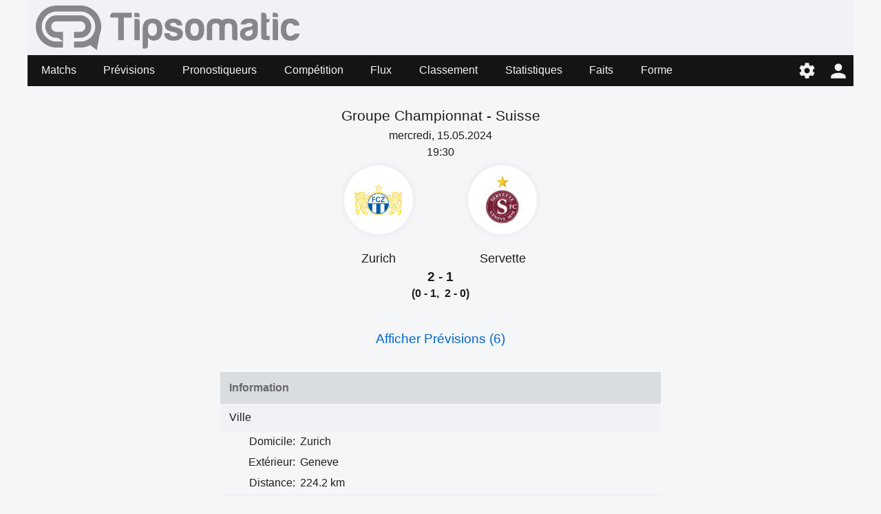

--- FILE ---
content_type: text/html;charset=UTF-8
request_url: https://fr.tipsomatic.com/game/zurich-servette-championship-group-switzerland-820913
body_size: 5516
content:
<!doctype html>
<html lang="fr">
<head>
<script async src="https://www.googletagmanager.com/gtag/js?id=G-Q77B97EZ1Q"></script>
<script>
window.dataLayer = window.dataLayer || [];
function gtag(){dataLayer.push(arguments);}
gtag('js', new Date());
gtag('config', 'G-Q77B97EZ1Q');
</script>
<meta charset="utf-8">
<meta name="Author" content="Tipsomatic.com">
<meta name="viewport" content="width=device-width, initial-scale=1">
<link rel="icon" href="/favicon.png" type="image/png">
<meta name="supported-color-schemes" content="dark light">
<meta name="color-scheme" content="dark light">
<link rel="stylesheet" href="/css/dark-25226.css" media="(prefers-color-scheme: dark)">
<link rel="stylesheet" href="/css/light-25226.css" media="(prefers-color-scheme: no-preference), (prefers-color-scheme: light)">
<link rel="stylesheet" href="/css/main-25226.css" type="text/css">
<script async="true" src="/js/no-scroll-25226.js"></script>
<script async="true" src="/js/settings-25226.js"></script>
<script>
var SETTINGS_DIALOG_TITLE = "Paramètres";
var SETTINGS_LANGUAGE_TITLE = "Langue:";
var SETTINGS_TIMEZONE_TITLE = "Fuseau horaire:";
var SETTINGS_ODDSFORMAT_TITLE = "Format Cotes:";
var SETTINGS_THEME_TITLE = "Thème:";
var LANGUAGE = {name: "Français", code: "fr", flag: "france", english: "French"};
var SERVER_TIMEZONE = "Etc/GMT+0";
var ODDSFORMAT = {name: "Décimal", code: "eu", description: "Style européen", example: "2.10", english: "Decimal"};
var THEME = {name: "Automatique", code: "auto", english: "Auto"};
</script>
<link rel="stylesheet" href="/css/game-25226.css" type="text/css">
<script async="true" src="/js/live-game-25226.js"></script>
<script>
var gameId = 0;
if (gameId > 0) {
setInterval(function() {checkResult();}, 30000);
}
</script>
<meta name="description" content="Zurich - Servette, Groupe Championnat, Suisse, mercredi 15 mai 2024">
<title>Zurich - Servette, Groupe Championnat, Suisse, 15 mai 2024</title>
</head>

<body>
<div id="modal-overlay" class="modal-hidden"></div><div id="modal-window" class="modal-hidden"></div><div id="modal-window2" class="modal-hidden"></div>
<header>
<div id="header-logo"><img src="/svg/tipsomatic.svg" alt="Tipsomatic logo"/></div>
<input type="checkbox" id="nav-checkbox" name="nav-checkbox" role="button" onclick="noScroll.toggleMenu();"/>
<label for="nav-checkbox" id="nav-label" onclick="onclick">
<span id="burger">
<span id="brg1" class="hamburger brg1cl"></span>
<span id="brg2" class="hamburger brg2cl"></span>
<span id="brg3" class="hamburger brg3cl"></span>
</span>
</label>
<label for="nav-checkbox" id="nav-title-label" onclick="onclick">
<span id="nav-title">
<img class="nav-title-full-logo" src="/svg/tipsomatic-light.svg" alt="Tipsomatic logo"/>
</span>
</label>
<span id="nav-controls">
<a href="#" title="Paramètres" id="nav-icon-settings" class="nav-icons" onclick="return openSettingsWindow();"></a>
<a href="/account/login" title="Connexion" id="nav-icon-login" class="nav-icons"></a>
</span>
<span id="top-nav-slide" class="top-nav-slide-close"></span>
<nav id="top-nav">
<a href="/">Matchs</a>
<a href="/tips">Prévisions</a>
<a href="/tipsters">Pronostiqueurs</a>
<a href="/competition">Compétition</a>
<a href="/tips/feed">Flux</a>
<a href="/tables">Classement</a>
<a href="/statistics">Statistiques</a>
<a href="/facts">Faits</a>
<a href="/form">Forme</a>
</nav>
</header>
<div id="main">
<div class="game-wrapper">

<div class="games-stat-flags">
<div>
<h1 class="game-league">Groupe Championnat - <span>Suisse</span></h1>
<div class="game-time">mercredi, 15.05.2024<br/><span>19:30</span></div>
<div class="team-flags">
<div class="team-flag-left">
<div class="football-team-div"><img loading="lazy" class="football-team" src="/images/teams/switzerland/zurich.png" alt="Zurich"/></div>
<h1>Zurich</h1>
</div>
<div class="team-flag-right">
<div class="football-team-div"><img loading="lazy" class="football-team" src="/images/teams/switzerland/servette.png" alt="Servette"/></div>
<h1>Servette</h1>
</div>
</div>
<div class="clear"></div>
<div class="game-result">2 - 1</div>
<div class="game-extended-result">(0 - 1,&nbsp;&nbsp;2 - 0)</div>
<div id="live-result">
</div>

</div>
</div>
<div class="view-tips">
<a href="/tips/game/zurich-servette-championship-group-switzerland-820913">Afficher Prévisions (6)</a>
</div>
<table class="team-info">
<thead><tr><th colspan="2">Information</th></tr></thead>
<tbody>
<tr>
<td class="title" colspan="2">Ville</td>
</tr>
<tr>
<td class="label">Domicile:</td>
<td><span class="dc"><span class="dce">Zurich</span></span></td>
</tr>
<tr>
<td class="label">Extérieur:</td>
<td><span class="dc"><span class="dce">Geneve</span></span></td>
</tr>
<tr>
<td class="label">Distance:</td>
<td><span class="dc"><span class="dce">224.2&nbsp;km</span></span></td>
</tr>
<tr>
<td class="title" colspan="2">Stade</td>
</tr>
<tr>
<td class="label">Stade:</td>
<td><span class="dc"><span class="dce"><a href="https://en.wikipedia.org/wiki/Letzigrund" target="_blank" title="Wikipédia info">Letzigrund</a>
</span></span></td>
</tr>
<tr>
<td class="label">Capacité:</td>
<td><span class="dc"><span class="dce">25 000</span></span></td>
</tr>
<tr>
<td class="label">Dimensions:</td>
<td><span class="dc"><span class="dce">105 x 68 m</span></span></td>
</tr>
<tr>
<td class="label">Photos:</td>
<td><span class="dc"><span class="dce"><a href="https://www.google.com/maps/search/?api=1&query=47.382794,8.504364" target="_blank">Google maps (Carte)</a></span></span></td>
</tr>
<tr>
<td class="title" colspan="2">Heure de début</td>
</tr>
<tr>
<td class="label">Heure:</td>
<td><span class="dc"><span class="dce">19:30 (20:30&nbsp;heure locale)</span></span></td>
</tr>
</tbody>

</table>

<div class="module-ad"><div class="clever-core-ads"></div></div>
<div class="games-stat-wrapper">

<h2 class="games-title">
Derniers 12 matchs directs</h2>
<table class="games-stat">
<tbody>
<tr>
<td class="date">
2024-04-06</td>
<td class="hteam">
<span class="dc"><span class="dce">
Servette</span></span>
</td>
<td class="result win">
0 - 1</td>
<td class="ateam">
<span class="dc"><span class="dce">
<b>Zurich</b> 
</span></span>
</td>
</tr>
<tr>
<td class="date">
2023-11-04</td>
<td class="hteam">
<span class="dc"><span class="dce">
<b>Zurich</b> 
</span></span>
</td>
<td class="result loss">
0 - 2</td>
<td class="ateam">
<span class="dc"><span class="dce">
Servette</span></span>
</td>
</tr>
<tr>
<td class="date">
2023-07-29</td>
<td class="hteam">
<span class="dc"><span class="dce">
Servette</span></span>
</td>
<td class="result draw">
2 - 2</td>
<td class="ateam">
<span class="dc"><span class="dce">
<b>Zurich</b> 
</span></span>
</td>
</tr>
<tr>
<td class="date">
2023-04-26</td>
<td class="hteam">
<span class="dc"><span class="dce">
Servette</span></span>
</td>
<td class="result loss">
4 - 0</td>
<td class="ateam">
<span class="dc"><span class="dce">
<b>Zurich</b> 
</span></span>
</td>
</tr>
<tr>
<td class="date">
2023-03-05</td>
<td class="hteam">
<span class="dc"><span class="dce">
<b>Zurich</b> 
</span></span>
</td>
<td class="result draw">
1 - 1</td>
<td class="ateam">
<span class="dc"><span class="dce">
Servette</span></span>
</td>
</tr>
<tr>
<td class="date">
2022-11-13</td>
<td class="hteam">
<span class="dc"><span class="dce">
<b>Zurich</b> 
</span></span>
</td>
<td class="result win">
4 - 1</td>
<td class="ateam">
<span class="dc"><span class="dce">
Servette</span></span>
</td>
</tr>
<tr>
<td class="date">
2022-09-11</td>
<td class="hteam">
<span class="dc"><span class="dce">
Servette</span></span>
</td>
<td class="result loss">
3 - 2</td>
<td class="ateam">
<span class="dc"><span class="dce">
<b>Zurich</b> 
</span></span>
</td>
</tr>
<tr>
<td class="date">
2022-04-10</td>
<td class="hteam">
<span class="dc"><span class="dce">
Servette</span></span>
</td>
<td class="result loss">
1 - 0</td>
<td class="ateam">
<span class="dc"><span class="dce">
<b>Zurich</b> 
</span></span>
</td>
</tr>
<tr>
<td class="date">
2022-01-29</td>
<td class="hteam">
<span class="dc"><span class="dce">
<b>Zurich</b> 
</span></span>
</td>
<td class="result win">
1 - 0</td>
<td class="ateam">
<span class="dc"><span class="dce">
Servette</span></span>
</td>
</tr>
<tr>
<td class="date">
2021-11-07</td>
<td class="hteam">
<span class="dc"><span class="dce">
Servette</span></span>
</td>
<td class="result win">
1 - 2</td>
<td class="ateam">
<span class="dc"><span class="dce">
<b>Zurich</b> 
</span></span>
</td>
</tr>
<tr>
<td class="date">
2021-09-21</td>
<td class="hteam">
<span class="dc"><span class="dce">
<b>Zurich</b> 
</span></span>
</td>
<td class="result draw">
2 - 2</td>
<td class="ateam">
<span class="dc"><span class="dce">
Servette</span></span>
</td>
</tr>
<tr>
<td class="date">
2021-04-11</td>
<td class="hteam">
<span class="dc"><span class="dce">
<b>Zurich</b> 
</span></span>
</td>
<td class="result loss">
1 - 2</td>
<td class="ateam">
<span class="dc"><span class="dce">
Servette</span></span>
</td>
</tr>
</tbody>
</table>
<table class="games-ostat">
<tbody>
<tr>
<td class="win">G</td>
<td class="draw">N</td>
<td class="loss">P</td>
<td class="space"></td>
<td class="ou ou1">+1.5</td>
<td class="ou">+2.5</td>
<td class="ou">+3.5</td>
</tr>
<tr>
<td class="win">4</td>
<td class="draw">3</td>
<td class="loss">5</td>
<td class="space"></td>
<td class="ou ou1">9</td>
<td class="ou">7</td>
<td class="ou">5</td>
</tr>
<tr>
<td class="win">33%</td>
<td class="draw">25%</td>
<td class="loss">42%</td>
<td class="space"></td>
<td class="ou ou1">75%</td>
<td class="ou">58%</td>
<td class="ou">42%</td>
</tr>
</tbody>
</table>
<h2 class="games-title">
Zurich derniers 12 matchs</h2>
<table class="games-stat">
<tbody>
<tr>
<td class="date">
2024-05-12</td>
<td class="hteam">
<span class="dc"><span class="dce">
Winterthur</span></span>
</td>
<td class="result win">
1 - 3</td>
<td class="ateam">
<span class="dc"><span class="dce">
<b>Zurich</b> 
</span></span>
</td>
</tr>
<tr>
<td class="date">
2024-05-05</td>
<td class="hteam">
<span class="dc"><span class="dce">
<b>Zurich</b> 
</span></span>
</td>
<td class="result loss">
0 - 2</td>
<td class="ateam">
<span class="dc"><span class="dce">
Young Boys</span></span>
</td>
</tr>
<tr>
<td class="date">
2024-04-21</td>
<td class="hteam">
<span class="dc"><span class="dce">
<b>Zurich</b> 
</span></span>
</td>
<td class="result loss">
0 - 1</td>
<td class="ateam">
<span class="dc"><span class="dce">
St. Gallen</span></span>
</td>
</tr>
<tr>
<td class="date">
2024-04-13</td>
<td class="hteam">
<span class="dc"><span class="dce">
Lausanne</span></span>
</td>
<td class="result loss">
1 - 0</td>
<td class="ateam">
<span class="dc"><span class="dce">
<b>Zurich</b> 
</span></span>
</td>
</tr>
<tr>
<td class="date">
2024-04-06</td>
<td class="hteam">
<span class="dc"><span class="dce">
Servette</span></span>
</td>
<td class="result win">
0 - 1</td>
<td class="ateam">
<span class="dc"><span class="dce">
<b>Zurich</b> 
</span></span>
</td>
</tr>
<tr>
<td class="date">
2024-04-03</td>
<td class="hteam">
<span class="dc"><span class="dce">
<b>Zurich</b> 
</span></span>
</td>
<td class="result draw">
0 - 0</td>
<td class="ateam">
<span class="dc"><span class="dce">
Winterthur</span></span>
</td>
</tr>
<tr>
<td class="date">
2024-03-30</td>
<td class="hteam">
<span class="dc"><span class="dce">
Bâle</span></span>
</td>
<td class="result draw">
2 - 2</td>
<td class="ateam">
<span class="dc"><span class="dce">
<b>Zurich</b> 
</span></span>
</td>
</tr>
<tr>
<td class="date">
2024-03-17</td>
<td class="hteam">
<span class="dc"><span class="dce">
<b>Zurich</b> 
</span></span>
</td>
<td class="result draw">
2 - 2</td>
<td class="ateam">
<span class="dc"><span class="dce">
Lausanne-Ouchy</span></span>
</td>
</tr>
<tr>
<td class="date">
2024-03-09</td>
<td class="hteam">
<span class="dc"><span class="dce">
Yverdon-Sport</span></span>
</td>
<td class="result loss">
3 - 2</td>
<td class="ateam">
<span class="dc"><span class="dce">
<b>Zurich</b> 
</span></span>
</td>
</tr>
<tr>
<td class="date">
2024-03-03</td>
<td class="hteam">
<span class="dc"><span class="dce">
<b>Zurich</b> 
</span></span>
</td>
<td class="result win">
1 - 0</td>
<td class="ateam">
<span class="dc"><span class="dce">
Young Boys</span></span>
</td>
</tr>
<tr>
<td class="date">
2024-02-28</td>
<td class="hteam">
<span class="dc"><span class="dce">
<b>Zurich</b> 
</span></span>
</td>
<td class="result loss">
0 - 2</td>
<td class="ateam">
<span class="dc"><span class="dce">
Winterthur</span></span>
</td>
</tr>
<tr>
<td class="date">
2024-02-25</td>
<td class="hteam">
<span class="dc"><span class="dce">
Lugano</span></span>
</td>
<td class="result loss">
2 - 0</td>
<td class="ateam">
<span class="dc"><span class="dce">
<b>Zurich</b> 
</span></span>
</td>
</tr>
</tbody>
</table>
<table class="games-ostat">
<tbody>
<tr>
<td class="win">G</td>
<td class="draw">N</td>
<td class="loss">P</td>
<td class="space"></td>
<td class="ou ou1">+1.5</td>
<td class="ou">+2.5</td>
<td class="ou">+3.5</td>
</tr>
<tr>
<td class="win">3</td>
<td class="draw">3</td>
<td class="loss">6</td>
<td class="space"></td>
<td class="ou ou1">7</td>
<td class="ou">4</td>
<td class="ou">4</td>
</tr>
<tr>
<td class="win">25%</td>
<td class="draw">25%</td>
<td class="loss">50%</td>
<td class="space"></td>
<td class="ou ou1">58%</td>
<td class="ou">33%</td>
<td class="ou">33%</td>
</tr>
</tbody>
</table>
<div class="team-link">
<a href="/teams/switzerland/zurich/league-home/no-links">Plus ...</a>
</div>
<h2 class="games-title">
Servette derniers 12 matchs</h2>
<table class="games-stat">
<tbody>
<tr>
<td class="date">
2024-05-12</td>
<td class="hteam">
<span class="dc"><span class="dce">
St. Gallen</span></span>
</td>
<td class="result draw">
1 - 1</td>
<td class="ateam">
<span class="dc"><span class="dce">
<b>Servette</b> 
</span></span>
</td>
</tr>
<tr>
<td class="date">
2024-05-04</td>
<td class="hteam">
<span class="dc"><span class="dce">
<b>Servette</b> 
</span></span>
</td>
<td class="result win">
2 - 1</td>
<td class="ateam">
<span class="dc"><span class="dce">
Winterthur</span></span>
</td>
</tr>
<tr>
<td class="date">
2024-04-28</td>
<td class="hteam">
<span class="dc"><span class="dce">
Winterthur</span></span>
</td>
<td class="result win">
0 - 1</td>
<td class="ateam">
<span class="dc"><span class="dce">
<b>Servette</b> 
</span></span>
</td>
</tr>
<tr>
<td class="date">
2024-04-20</td>
<td class="hteam">
<span class="dc"><span class="dce">
<b>Servette</b> 
</span></span>
</td>
<td class="result win">
1 - 0</td>
<td class="ateam">
<span class="dc"><span class="dce">
Grasshoppers</span></span>
</td>
</tr>
<tr>
<td class="date">
2024-04-14</td>
<td class="hteam">
<span class="dc"><span class="dce">
Bâle</span></span>
</td>
<td class="result loss">
2 - 1</td>
<td class="ateam">
<span class="dc"><span class="dce">
<b>Servette</b> 
</span></span>
</td>
</tr>
<tr>
<td class="date">
2024-04-06</td>
<td class="hteam">
<span class="dc"><span class="dce">
<b>Servette</b> 
</span></span>
</td>
<td class="result loss">
0 - 1</td>
<td class="ateam">
<span class="dc"><span class="dce">
Zurich</span></span>
</td>
</tr>
<tr>
<td class="date">
2024-04-03</td>
<td class="hteam">
<span class="dc"><span class="dce">
<b>Servette</b> 
</span></span>
</td>
<td class="result loss">
1 - 2</td>
<td class="ateam">
<span class="dc"><span class="dce">
Lausanne-Ouchy</span></span>
</td>
</tr>
<tr>
<td class="date">
2024-03-30</td>
<td class="hteam">
<span class="dc"><span class="dce">
Winterthur</span></span>
</td>
<td class="result loss">
1 - 0</td>
<td class="ateam">
<span class="dc"><span class="dce">
<b>Servette</b> 
</span></span>
</td>
</tr>
<tr>
<td class="date">
2024-03-17</td>
<td class="hteam">
<span class="dc"><span class="dce">
Luzern</span></span>
</td>
<td class="result draw">
2 - 2</td>
<td class="ateam">
<span class="dc"><span class="dce">
<b>Servette</b> 
</span></span>
</td>
</tr>
<tr>
<td class="date">
2024-03-14</td>
<td class="hteam">
<span class="dc"><span class="dce">
Plzen</span></span>
</td>
<td class="result draw">
0 - 0</td>
<td class="ateam">
<span class="dc"><span class="dce">
<b>Servette</b> 
</span></span>
</td>
</tr>
<tr>
<td class="date">
2024-03-10</td>
<td class="hteam">
<span class="dc"><span class="dce">
<b>Servette</b> 
</span></span>
</td>
<td class="result win">
3 - 1</td>
<td class="ateam">
<span class="dc"><span class="dce">
Lausanne</span></span>
</td>
</tr>
<tr>
<td class="date">
2024-03-07</td>
<td class="hteam">
<span class="dc"><span class="dce">
<b>Servette</b> 
</span></span>
</td>
<td class="result draw">
0 - 0</td>
<td class="ateam">
<span class="dc"><span class="dce">
Plzen</span></span>
</td>
</tr>
</tbody>
</table>
<table class="games-ostat">
<tbody>
<tr>
<td class="win">G</td>
<td class="draw">N</td>
<td class="loss">P</td>
<td class="space"></td>
<td class="ou ou1">+1.5</td>
<td class="ou">+2.5</td>
<td class="ou">+3.5</td>
</tr>
<tr>
<td class="win">4</td>
<td class="draw">4</td>
<td class="loss">4</td>
<td class="space"></td>
<td class="ou ou1">6</td>
<td class="ou">5</td>
<td class="ou">2</td>
</tr>
<tr>
<td class="win">33%</td>
<td class="draw">33%</td>
<td class="loss">33%</td>
<td class="space"></td>
<td class="ou ou1">50%</td>
<td class="ou">42%</td>
<td class="ou">17%</td>
</tr>
</tbody>
</table>
<div class="team-link">
<a href="/teams/switzerland/servette/league-away/no-links">Plus ...</a>
</div>
</div>
<h2 class="games-title">Classement Groupe Championnat</h2>

<table class="standing">
<thead>
<tr>
<th>Rn</th>
<th>Équipe</th>
<th>J</th>
<th class="hide-matches">G</th>
<th class="hide-matches">N</th>
<th class="hide-matches">P</th>
<th class="hide-goals">BP</th>
<th class="hide-goals">BC</th>
<th>Diff</th>
<th class="points">Pts</th>
</tr>
</thead>
<tbody>
<tr class="">
<td class="position stp12" title="Ligue des Champions - Qualification">1</td>
<td class="team"><span class="dc"><span class="dce">Young Boys</span></span></td>
<td class="matches">21</td>
<td class="matches hide-matches">9</td>
<td class="matches hide-matches">5</td>
<td class="matches hide-matches">7</td>
<td class="goals hide-goals">40</td>
<td class="goals hide-goals">39</td>
<td class="diff">+1</td>
<td class="points">68</td>
</tr>
<tr class="">
<td class="position stp12" title="Ligue des Champions - Qualification">2</td>
<td class="team"><span class="dc"><span class="dce">Lugano</span></span></td>
<td class="matches">21</td>
<td class="matches hide-matches">11</td>
<td class="matches hide-matches">3</td>
<td class="matches hide-matches">7</td>
<td class="goals hide-goals">29</td>
<td class="goals hide-goals">24</td>
<td class="diff">+5</td>
<td class="points">62</td>
</tr>
<tr class="team">
<td class="position stp9" title="Ligue Europa - Qualification">3</td>
<td class="team"><span class="dc"><span class="dce">Servette</span></span></td>
<td class="matches">21</td>
<td class="matches hide-matches">6</td>
<td class="matches hide-matches">6</td>
<td class="matches hide-matches">9</td>
<td class="goals hide-goals">33</td>
<td class="goals hide-goals">39</td>
<td class="diff">-6</td>
<td class="points">61</td>
</tr>
<tr class="">
<td class="position stp26" title="Ligue Europa Conférence - Qualification">4</td>
<td class="team"><span class="dc"><span class="dce">St. Gallen</span></span></td>
<td class="matches">21</td>
<td class="matches hide-matches">13</td>
<td class="matches hide-matches">2</td>
<td class="matches hide-matches">6</td>
<td class="goals hide-goals">40</td>
<td class="goals hide-goals">23</td>
<td class="diff">+17</td>
<td class="points">54</td>
</tr>
<tr class="team">
<td class="position stp26" title="Ligue Europa Conférence - Qualification">5</td>
<td class="team"><span class="dc"><span class="dce">Zurich</span></span></td>
<td class="matches">21</td>
<td class="matches hide-matches">8</td>
<td class="matches hide-matches">3</td>
<td class="matches hide-matches">10</td>
<td class="goals hide-goals">31</td>
<td class="goals hide-goals">38</td>
<td class="diff">-7</td>
<td class="points">51</td>
</tr>
<tr class="">
<td class="position stp-none">6</td>
<td class="team"><span class="dc"><span class="dce">Winterthur</span></span></td>
<td class="matches">21</td>
<td class="matches hide-matches">2</td>
<td class="matches hide-matches">4</td>
<td class="matches hide-matches">15</td>
<td class="goals hide-goals">25</td>
<td class="goals hide-goals">57</td>
<td class="diff">-32</td>
<td class="points">49</td>
</tr>
</tbody>
</table>
<div class="games-stat-wrapper">

<h2 class="games-title">
Chronologie des matches de la ligue</h2>

<table class="chrono">
<tbody>
<tr>
<td class="team">Zurich</td>
<td class="games">
<span class="pr loss">&nbsp;</span><span class="pr win">&nbsp;</span></td>	
</tr>
<tr>
<td class="team">Servette</td>
<td class="games">
<span class="pr win">&nbsp;</span><span class="pr draw">&nbsp;</span></td>	
</tr>
<tr>
<td class="team">Domicile</td>
<td class="games">
<span class="pr loss">&nbsp;</span><span class="pr empty">&nbsp;</span></td>	
</tr>
<tr>
<td class="team">Extérieur</td>
<td class="games">
<span class="pr empty">&nbsp;</span><span class="pr draw">&nbsp;</span></td>	
</tr>
</tbody>
</table>

</div>
<div class="games-stat-wrapper">
<h2 class="games-title">
Matchs domicile/extérieur</h2>

<table class="lgames">
<thead>
<tr>
<th>Rn</th>
<th>Équipe</th>
<th><span class="dc"><span class="dce">Zurich</span></span></th>
<th><span class="dc"><span class="dce">Servette</span></span></th>
</tr>
</thead>
<tbody>
<tr class="">
<td class="position stp12" title="Ligue des Champions - Qualification">1</td>
<td class="team"><span class="dc"><span class="dce">Young Boys</span></span></td>
<td class="result loss">
0 - 2</td>
<td class="result">&nbsp;</td>
</tr>
<tr class="">
<td class="position stp12" title="Ligue des Champions - Qualification">2</td>
<td class="team"><span class="dc"><span class="dce">Lugano</span></span></td>
<td class="result">&nbsp;</td>
<td class="result">&nbsp;</td>
</tr>
<tr class="team">
<td class="position stp9" title="Ligue Europa - Qualification">3</td>
<td class="team"><span class="dc"><span class="dce">Servette</span></span></td>
<td class="result">&nbsp;</td>
<td class="result">-</td>
</tr>
<tr class="">
<td class="position stp26" title="Ligue Europa Conférence - Qualification">4</td>
<td class="team"><span class="dc"><span class="dce">St. Gallen</span></span></td>
<td class="result">&nbsp;</td>
<td class="result draw">
1 - 1</td>
</tr>
<tr class="team">
<td class="position stp26" title="Ligue Europa Conférence - Qualification">5</td>
<td class="team"><span class="dc"><span class="dce">Zurich</span></span></td>
<td class="result">-</td>
<td class="result">&nbsp;</td>
</tr>
<tr class="">
<td class="position stp-none">6</td>
<td class="team"><span class="dc"><span class="dce">Winterthur</span></span></td>
<td class="result">&nbsp;</td>
<td class="result">&nbsp;</td>
</tr>
</tbody>
</table>
</div>
<div class="games-stat-wrapper">

<h2 class="games-title">
Position dans la ligue</h2>
<table class="perf">
<tbody>
<tr>
<td class="title caption row1">&nbsp;</td>
<td class="title row2">Zurich</td>
<td class="title row2">Servette</td>
</tr>
<tr>
<td class="caption">Position</td>
<td class="pos">5</td>
<td class="pos">3</td>
</tr>
<tr>
<td class="caption space">Points</td>
<td class="pos space">51</td>
<td class="pos space">61</td>
</tr>
<tr>
<td class="title caption">&nbsp;</td>
<td class="title">Domicile</td>
<td class="title">Extérieur</td>
</tr>
<tr>
<td class="caption">Position</td>
<td class="pos">6</td>
<td class="pos">5</td>
</tr>
<tr>
<td class="caption">Points</td>
<td class="pos">0</td>
<td class="pos">1</td>
</tr>
</tbody>
</table>

<h2 class="games-title">
Forme dans le championnat</h2>
<table class="perf">
<tbody>
<tr>
<td class="title caption row1">&nbsp;</td>
<td class="title row2">Zurich</td>
<td class="title row2">Servette</td>
</tr>
<tr>
<td class="caption space">
Victoires<br/>
Nuls<br/>
Défaites</td>
<td class="form space">
<div class="form-inner">
 1<span class="form-games form-win">
&nbsp;</span>
<br/>
 0<span class="form-games form-draw">
&nbsp;</span>
<br/>
 1<span class="form-games form-loss">
&nbsp;</span>
</div>
</td>
<td class="form space">
<div class="form-inner">
 1<span class="form-games form-win">
&nbsp;</span>
<br/>
 1<span class="form-games form-draw">
&nbsp;</span>
<br/>
 0<span class="form-games form-loss">
&nbsp;</span>
</div>
</td>
</tr>
<tr>
<td class="title caption row1">&nbsp;</td>
<td class="title row2">Domicile</td>
<td class="title row2">Extérieur</td>
</tr>
<tr>
<td class="caption">
Victoires<br/>
Nuls<br/>
Défaites</td>
<td class="form">
<div class="form-inner">
 0<span class="form-games form-win">
&nbsp;</span>
<br/>
 0<span class="form-games form-draw">
&nbsp;</span>
<br/>
 1<span class="form-games form-loss">
&nbsp;</span>
</div>
</td>
<td class="form">
<div class="form-inner">
 0<span class="form-games form-win">
&nbsp;</span>
<br/>
 1<span class="form-games form-draw">
&nbsp;</span>
<br/>
 0<span class="form-games form-loss">
&nbsp;</span>
</div>
</td>
</tr>
</tbody>
</table>

<h2 class="games-title">
Buts dans le championnat</h2>
<table class="perf">
<tbody>
<tr>
<td class="title caption row1">&nbsp;</td>
<td class="title row2">Zurich</td>
<td class="title row2">Servette</td>
</tr>
<tr>
<td class="caption space">
Buts marqués<br/>
Buts encaissés</td>
<td class="form space">
<div class="form-inner">
 3<span class="form-goals form-win">
&nbsp;&nbsp;&nbsp;</span>
<br/>
 3<span class="form-goals form-loss">
&nbsp;&nbsp;&nbsp;</span>
</div>
</td>
<td class="form space">
<div class="form-inner">
 3<span class="form-goals form-win">
&nbsp;&nbsp;&nbsp;</span>
<br/>
 2<span class="form-goals form-loss">
&nbsp;&nbsp;</span>
</div>
</td>
</tr>
<tr>
<td class="title caption">&nbsp;</td>
<td class="title">Domicile</td>
<td class="title">Extérieur</td>
</tr>
<tr>
<td class="caption">
Buts marqués<br/>
Buts encaissés</td>
<td class="form">
<div class="form-inner">
 0<span class="form-goals form-win">
&nbsp;&nbsp;</span>
<br/>
 2<span class="form-goals form-loss">
&nbsp;&nbsp;</span>
</div>
</td>
<td class="form">
<div class="form-inner">
 1<span class="form-goals form-win">
&nbsp;&nbsp;</span>
<br/>
 1<span class="form-goals form-loss">
&nbsp;&nbsp;</span>
</div>
</td>
</tr>
</tbody>
</table>

</div><div class="games-stat-wrapper">

<h2 class="games-title">Statistiques générales pour Groupe Championnat</h2>

<table class="lperf">
<tbody>
<tr>
<td class="caption" colspan="2">Matchs &nbsp; (6)</td>
</tr>
<tr>
<td class="label"><span class="dc"><span class="dce">Victoires à domicile</span></span></td>
<td class="data">17%</td>
</tr>
<tr>
<td class="label"><span class="dc"><span class="dce">Nuls</span></span></td>
<td class="data">17%</td>
</tr>
<tr>
<td class="label"><span class="dc"><span class="dce">Victoires à l'extérieur</span></span></td>
<td class="data">67%</td>
</tr>
<tr>
<td class="label space"><span class="dc"><span class="dce">Matchs joués</span></span></td>
<td class="data space">100%</td>
</tr>
<tr>
<td class="caption" colspan="2">Buts &nbsp; (13)</td>
</tr>
<tr>
<td class="label"><span class="dc"><span class="dce">Buts par match</span></span></td>
<td class="data">2.17</td>
</tr>
<tr>
<td class="label"><span class="dc"><span class="dce">Domicile buts par match</span></span></td>
<td class="data">0.67</td>
</tr>
<tr>
<td class="label"><span class="dc"><span class="dce">Extérieur buts par match</span></span></td>
<td class="data">1.50</td>
</tr>
<tr>
<td class="label"><span class="dc"><span class="dce">Domicile marqué buts dans</span></span></td>
<td class="data">50%</td>
</tr>
<tr>
<td class="label"><span class="dc"><span class="dce">Extérieur marqué buts dans</span></span></td>
<td class="data">100%</td>
</tr>
<tr>
<td class="label"><span class="dc"><span class="dce">Les Deux équipes Marquent</span></span></td>
<td class="data">50%</td>
</tr>
<tr>
<td class="label"><span class="dc"><span class="dce">Plus de 1.5</span></span></td>
<td class="data">67%</td>
</tr>
<tr>
<td class="label"><span class="dc"><span class="dce">Plus de 2.5</span></span></td>
<td class="data">33%</td>
</tr>
<tr>
<td class="label"><span class="dc"><span class="dce">Plus de 3.5</span></span></td>
<td class="data">17%</td>
</tr>
</tbody>
</table>

</div>
<div class="games-stat-wrapper">

<h2 class="games-title">
Zurich prochains 6 matchs</h2>
<table class="next-games">
<tbody>
<tr>
<td class="date">
2024-05-20</td>
<td class="hteam">
<span class="dc"><span class="dce">
<b>Zurich</b> 
</span></span>
</td>
<td class="result">-</td>
<td class="ateam">
<span class="dc"><span class="dce">
Lugano</span></span>
</td>
</tr>
<tr>
<td class="date">
2024-05-25</td>
<td class="hteam">
<span class="dc"><span class="dce">
St. Gallen</span></span>
</td>
<td class="result">-</td>
<td class="ateam">
<span class="dc"><span class="dce">
<b>Zurich</b> 
</span></span>
</td>
</tr>
<tr>
<td class="date">
2024-06-22</td>
<td class="hteam">
<span class="dc"><span class="dce">
<b>Zurich</b> 
</span></span>
</td>
<td class="result">-</td>
<td class="ateam">
<span class="dc"><span class="dce">
Wil</span></span>
</td>
</tr>
<tr>
<td class="date">
2024-07-06</td>
<td class="hteam">
<span class="dc"><span class="dce">
Thun</span></span>
</td>
<td class="result">-</td>
<td class="ateam">
<span class="dc"><span class="dce">
<b>Zurich</b> 
</span></span>
</td>
</tr>
<tr>
<td class="date">
2024-07-12</td>
<td class="hteam">
<span class="dc"><span class="dce">
Magdeburg</span></span>
</td>
<td class="result">-</td>
<td class="ateam">
<span class="dc"><span class="dce">
<b>Zurich</b> 
</span></span>
</td>
</tr>
<tr>
<td class="date">
2024-07-20</td>
<td class="hteam">
<span class="dc"><span class="dce">
Yverdon-Sport</span></span>
</td>
<td class="result">-</td>
<td class="ateam">
<span class="dc"><span class="dce">
<b>Zurich</b> 
</span></span>
</td>
</tr>
</tbody>
</table>
<h2 class="games-title">
Servette prochains 6 matchs</h2>
<table class="next-games">
<tbody>
<tr>
<td class="date">
2024-05-20</td>
<td class="hteam">
<span class="dc"><span class="dce">
<b>Servette</b> 
</span></span>
</td>
<td class="result">-</td>
<td class="ateam">
<span class="dc"><span class="dce">
Young Boys</span></span>
</td>
</tr>
<tr>
<td class="date">
2024-05-25</td>
<td class="hteam">
<span class="dc"><span class="dce">
Lugano</span></span>
</td>
<td class="result">-</td>
<td class="ateam">
<span class="dc"><span class="dce">
<b>Servette</b> 
</span></span>
</td>
</tr>
<tr>
<td class="date">
2024-06-02</td>
<td class="hteam">
<span class="dc"><span class="dce">
<b>Servette</b> 
</span></span>
</td>
<td class="result">-</td>
<td class="ateam">
<span class="dc"><span class="dce">
Lugano</span></span>
</td>
</tr>
<tr>
<td class="date">
2024-07-06</td>
<td class="hteam">
<span class="dc"><span class="dce">
Monaco</span></span>
</td>
<td class="result">-</td>
<td class="ateam">
<span class="dc"><span class="dce">
<b>Servette</b> 
</span></span>
</td>
</tr>
<tr>
<td class="date">
2024-07-09</td>
<td class="hteam">
<span class="dc"><span class="dce">
<b>Servette</b> 
</span></span>
</td>
<td class="result">-</td>
<td class="ateam">
<span class="dc"><span class="dce">
Westerlo</span></span>
</td>
</tr>
<tr>
<td class="date">
2024-07-13</td>
<td class="hteam">
<span class="dc"><span class="dce">
Etoile Carouge</span></span>
</td>
<td class="result">-</td>
<td class="ateam">
<span class="dc"><span class="dce">
<b>Servette</b> 
</span></span>
</td>
</tr>
</tbody>
</table>
</div>
<div class="games-stat-wrapper">
<h2 class="games-title">Cotes</h2>
<table class="odds">
<thead>
<tr>
<th class="odds-type"><span class="dc"><span class="dce">Standard 1X2</span></span></th>
<th>1</th>
<th>X</th>
<th>2</th>
</tr>
</thead>
<tbody>
<tr>
<td class="bookmaker"><img loading="lazy" class="bookie b_bet365" src="/images/bookmakers/bet365.svg" alt="bet365"/>
</td>
<td class="odd">2.75</td>
<td class="odd">3.40</td>
<td class="odd">2.45</td>
</tr>
</tbody>
</table>
<table class="odds">
<thead>
<tr>
<th class="odds-type"><span class="dc"><span class="dce">Chance double</span></span></th>
<th>1X</th>
<th>12</th>
<th>X2</th>
</tr>
</thead>
<tbody>
<tr>
<td class="bookmaker"><img loading="lazy" class="bookie b_bet365" src="/images/bookmakers/bet365.svg" alt="bet365"/>
</td>
<td class="odd">1.53</td>
<td class="odd">1.30</td>
<td class="odd">1.40</td>
</tr>
</tbody>
</table>
<table class="odds">
<thead>
<tr>
<th class="odds-type"><span class="dc"><span class="dce">Plus/Moins</span></span>&nbsp;</th>
<th><span class="dc"><span class="dce">Bt</span></span></th>
<th><span class="dc"><span class="dce">Pls</span></span></th>
<th><span class="dc"><span class="dce">Mns</span></span></th>
</tr>
</thead>
<tbody>
<tr>
<td class="bookmaker"><img loading="lazy" class="bookie b_bet365" src="/images/bookmakers/bet365.svg" alt="bet365"/>
</td>
<td class="goals">1.5</td>
<td class="odd">1.25</td>
<td class="odd">3.75</td>
</tr>
<tr>
<td class="bookmaker"><img loading="lazy" class="bookie b_bet365" src="/images/bookmakers/bet365.svg" alt="bet365"/>
</td>
<td class="goals">2.5</td>
<td class="odd">1.83</td>
<td class="odd">2.03</td>
</tr>
<tr>
<td class="bookmaker"><img loading="lazy" class="bookie b_bet365" src="/images/bookmakers/bet365.svg" alt="bet365"/>
</td>
<td class="goals">3.5</td>
<td class="odd">3.00</td>
<td class="odd">1.36</td>
</tr>
</tbody>
</table>
<table class="odds">
<thead>
<tr>
<th class="odds-type"><span class="dc"><span class="dce">Les Deux équipes Marquent</span></span>&nbsp;</th>
<th><span class="dc"><span class="dce">Oui</span></span></th>
<th><span class="dc"><span class="dce">Non</span></span></th>
</tr>
</thead>
<tbody>
<tr>
<td class="bookmaker"><img loading="lazy" class="bookie b_bet365" src="/images/bookmakers/bet365.svg" alt="bet365"/>
</td>
<td class="odd">1.67</td>
<td class="odd">2.10</td>
</tr>
</tbody>
</table>
</div>
<div id="extra-more-odds" class="extra-odds">
<div class="odds-links">
<a href="#" onclick="return loadMoreOdds(820913);">Charger plus de cotes</a>
</div>
</div>
<div class="view-tips view-tips-2">
<a href="/tips/game/zurich-servette-championship-group-switzerland-820913">Afficher Prévisions (6)</a>
</div>
</div>
</div>

<footer>
<div id="notice">
<div>
Tipsomatic.com est destiné uniquement aux utilisateurs de plus de 18 ans et appelle à des paris responsables</div>
<div>
<a href="https://www.gambleaware.org/" rel="nofollow" target="_blank">GambleAware</a>
<a href="https://www.gamblingtherapy.org/" rel="nofollow" target="_blank">GamblingTherapy</a>
<a href="https://www.gamcare.org.uk/" rel="nofollow" target="_blank">GamCare</a>
</div>
<div id="footer-gambleaware"><a href="https://www.gambleaware.org/" rel="nofollow" target="_blank"><img src="/svg/logos/gambleaware.svg"/></a></div>
</div>
<div id="footer-nav">
<a href="/privacy">Confidentialité</a>
<a href="/terms">Conditions</a>
<a href="/about">À propos</a>
<a href="/contact">Contact</a>
<a href="/info">Information</a>
</div>
<div id="copyright">
<span>© Tipsomatic.com 2022 - 2026</span> <span>Tous droits réservés</span> 
</div>
</footer>
<script data-cfasync="false" type="text/javascript" id="clever-core">
/* <![CDATA[ */
(function (document, window) {
var a, c = document.createElement("script"), f = window.frameElement;

c.id = "CleverCoreLoader65017";
c.src = "https://scripts.cleverwebserver.com/0da9befecd631589e1d04a2e66e52cc9.js";

c.async = !0;
c.type = "text/javascript";
c.setAttribute("data-target", window.name || (f && f.getAttribute("id")));
c.setAttribute("data-callback", "put-your-callback-function-here");
c.setAttribute("data-callback-url-click", "put-your-click-macro-here");
c.setAttribute("data-callback-url-view", "put-your-view-macro-here");

try {
a = parent.document.getElementsByTagName("script")[0] || document.getElementsByTagName("script")[0];
} catch (e) {
a = !1;
}

a || (a = document.getElementsByTagName("head")[0] || document.getElementsByTagName("body")[0]);
a.parentNode.insertBefore(c, a);
})(document, window);
/* ]]> */
</script>
<div class="clever-core-ads-offerwall"></div>
</body>
</html>


--- FILE ---
content_type: text/css
request_url: https://fr.tipsomatic.com/css/light-25226.css
body_size: 1927
content:
/*
* Styles for light theme
*/

:root {
--main-bg-color: #f5f6f8;
--secondary-bg-color: #f0f2f5;
--tertiary-bg-color: #dadde0;
--quaternary-bg-color: #e5e7e9;
--image-bg-color: #ffffff;
--main-color: #1d1d1f;
--secondary-color: #67676b;
--tertiary-color: #67676b;
--quaternary-color: #acb4c5;
--attention-color: #d0112b;
--link-color: #0066cc;
--seconday-link-color: #e17055;
--disabled-color: rgba(0, 0, 0, 0.8);
--seconday-disabled-color: rgba(0, 0, 0, 0.42);
--tertiary-disabled-color: rgba(0, 0, 0, 0.32);
--link-disabled-color: var(--tertiary-disabled-color);
--hover-color: rgba(0, 0, 0, 0.12);
--seconday-hover-color: rgba(255, 255, 255, 0.08);
--tertiary-hover-color: rgba(0, 0, 0, 0.04);
--error-color: #d0112b;
--info-color: #218c74;
--warning-color: #cf8619;
--event-color: #ffeaa7;
--win-color: #48b863;
--draw-color: #efc45a;
--loss-color: #e42a48;
--win-bg-color: #92f4bb;
--draw-bg-color: #f5d76e;
--loss-bg-color: #f9594a;

--nav-bg-color: #141414;
--nav-bg-hover-color: var(--seconday-hover-color);
--nav-hover-color: #ffffff;
--nav-border-color: var(--seconday-hover-color);
--nav-link-color: #f5f5f7;
--nav-title-color: #dfe4ea;
--nav-filter: invert(95%);
--nav-filter-hover-color: var(--hover-color);

--date-nav-bg-color: var(--quaternary-bg-color);
--date-nav-border-color: var(--secondary-bg-color);
--date-nav-btn-color: var(--tertiary-bg-color);
--date-nav-btn-hover-color: var(--tertiary-hover-color);
--date-nav-filter: invert(0%) sepia(2%) saturate(1941%) hue-rotate(351deg) brightness(104%) contrast(84%);
--date-nav-disabled-filter: invert(100%) sepia(1%) saturate(1984%) hue-rotate(176deg) brightness(94%) contrast(94%);

--header-color: var(--secondary-bg-color);
--footer-color: var(--secondary-bg-color);
--footer-cp-color: var(--secondary-color);
--footer-link-color: var(--link-color);
--footer-notice-color: var(--attention-color);
--footer-notice-link-color: var(--seconday-link-color);

--settings-screen-disabled-color: var(--disabled-color);
--settings-bg-header-color: var(--tertiary-bg-color);
--settings-bg-header-hover-color: var(--hover-color);
--settings-header-color: var(--main-color);
--settings-bg-color: var(--main-bg-color);
--settings-label-color: var(--main-color);
--settings-link-color: var(--link-color);
--settings-hover-color: var(--quaternary-bg-color);
--settings-positive-color: var(--info-color);
--settings-negative-color: var(--error-color);
--settings-select-filter: invert(42%) sepia(51%) saturate(634%) hue-rotate(160deg) brightness(95%) contrast(99%);
--settings-link-filter: invert(42%) sepia(51%) saturate(634%) hue-rotate(160deg) brightness(95%) contrast(99%);
--settings-bg-header-filter: invert(59%) sepia(6%) saturate(202%) hue-rotate(202deg) brightness(88%) contrast(94%);
--settings-positive-filter: invert(53%) sepia(10%) saturate(2402%) hue-rotate(116deg) brightness(83%) contrast(99%);
--settings-negative-filter: invert(29%) sepia(86%) saturate(3600%) hue-rotate(336deg) brightness(77%) contrast(118%);

--game-title-bg-color: var(--tertiary-bg-color);
--game-title-color: var(--secondary-color);
--game-secondary-color: var(--tertiary-color);
--game-bg-color: var(--secondary-bg-color);
--game-odds-color: var(--main-color);
--game-odds-secondary-color: var(--secondary-color);
--game-border-color: var(--secondary-bg-color);
--game-hover-color: var(--secondary-bg-color);
--game-live-color: var(--attention-color);
--game-event-color: var(--event-color);
--game-psp-color: var(--event-color);
--game-selected-color: var(--event-color);
--game-box-shadow: 0 0 6px 3px rgba(0, 0, 0, 0.04);

--tip-win-color: var(--info-color);
--tip-loss-color: var(--error-color);
--tip-nobet-color: var(--draw-color);
--tip-psp-color: var(--quaternary-color);
--balance-positive-color: var(--info-color);
--balance-negative-color: var(--error-color);

--facts-bg-color: var(--secondary-bg-color);
--facts-hover-color: var(--hover-color);

--expand-filter: invert(0%) sepia(2%) saturate(1941%) hue-rotate(351deg) brightness(104%) contrast(84%);
--expand-btn-hover-color: var(--tertiary-hover-color);

--form-game-hover-color: var(--tertiary-hover-color);
--form-game-filter-0: invert(15%) sepia(90%) saturate(2692%) hue-rotate(198deg) brightness(98%) contrast(102%);
--form-game-filter-1: invert(59%) sepia(15%) saturate(3415%) hue-rotate(185deg) brightness(91%) contrast(88%);
--form-game-filter-2: invert(78%) sepia(8%) saturate(1982%) hue-rotate(181deg) brightness(98%) contrast(87%);

--stp01: #2ecc71;
--stp02: #92f4bb;
--stp03: #58aee8;
--stp04: #79c7fc;
--stp05: #f9594a;
--stp06: #f9a931;
--stp07: #8fcdf7;
--stp08: #58aee8;
--stp09: #48d1cc;
--stp10: #5efff6;
--stp11: #9fe0dc;

--logo-filter: invert(58%) sepia(3%) saturate(455%) hue-rotate(201deg) brightness(91%) contrast(87%);
--logo-light-filter: invert(100%) sepia(73%) saturate(801%) hue-rotate(177deg) brightness(102%) contrast(84%);
--logo-origin-filter: invert(42%) sepia(5%) saturate(265%) hue-rotate(201deg) brightness(92%) contrast(87%);

--form-button-color: #f5f5f7;
--form-button-bg-color: #2267ac;
--form-button-hover-color: #2776c4;
--form-button-disabled-color: #e8e8f2;
--form-button-bg-disabled-color: #adc0d3;
--form-focus-color: rgba(0, 0, 0, 0.32);
--form-border: 1px solid rgba(0, 0, 0, 0.16);
--form-shadow: 0 1px 2px 0 rgba(0, 0, 0, 0.04);
--form-placeholder-color: var(--quaternary-color);
--form-error-color: #ebd9db;
--form-checkbox-filter: grayscale(48%);
--form-checkbox-bg-color: var(--image-bg-color);
--form-checkbox-border-color: var(--secondary-color);
--form-checkbox-border-hover-color: var(--form-button-hover-color);
--form-checkbox-bg-disabled-color: var(--quaternary-bg-color);
--form-checkbox-border-disabled-color: var(--tertiary-bg-color);
--form-checkbox-disabled-color: var(--seconday-disabled-color);
--form-checkbox-disabled-filter: invert(48%) sepia(56%) hue-rotate(157deg);
--slider-bg-color: var(--tertiary-bg-color);
--slider-button-color: var(--form-button-bg-color);
--slider-button-hover-color: var(--form-button-hover-color);
--slider-bg-disabled-color: var(--quaternary-bg-color);
--slider-button-disabled-color: var(--tertiary-bg-color);
--close-button-filter: invert(100%);
--bet-button-bg-color: #b33939;
--bet-button-color: var(--form-button-color);
--bet-button-hover-color: var(--attention-color);

--avatar-filter: invert(93%) sepia(3%) saturate(217%) hue-rotate(169deg) brightness(96%) contrast(91%);
--avatar-admsys-filter: invert(84%) sepia(4%) saturate(202%) hue-rotate(169deg) brightness(96%) contrast(88%);
--avatar-admsys-filter-2: invert(22%) sepia(63%) saturate(6017%) hue-rotate(342deg) brightness(80%) contrast(105%);
--avatar-bg-color: unset;

--ranking-filter: invert(78%) sepia(84%) saturate(3386%) hue-rotate(358deg) brightness(96%) contrast(77%);

--profile-nav-bg-color: var(--quaternary-bg-color);
--profile-nav-link-color: #b33939;
--profile-ro-color: #b33939;
--profile-cancel-color: #b33939;
--profile-cancel-bg-color: var(--tertiary-bg-color);
--profile-cancel-hover-color: var(--hover-color);
--profile-delimiter-color: rgba(0, 0, 0, 0.12);
--profile-disabled-color: var(--tertiary-color);
--profile-nav-hover-color: var(--tertiary-hover-color);
--profile-nav-filter: invert(6%) sepia(1%) saturate(5041%) hue-rotate(201deg) brightness(93%) contrast(87%);
--profile-label-color: var(--main-color);
--profile-link-color: var(--link-color);
--profile-msg-color: var(--attention-color);
--profile-hover-color: var(--quaternary-bg-color);
--profile-link-filter: invert(42%) sepia(51%) saturate(634%) hue-rotate(160deg) brightness(95%) contrast(99%);

--profile-country-bg-color: var(--quaternary-bg-color);
--profile-country-header-bg-color: #edeef0;
--profile-country-selected-color: #ced0d2;
--profile-country-hover-color: #acadaf;
--profile-country-bg-header-filter: invert(59%) sepia(6%) saturate(202%) hue-rotate(202deg) brightness(88%) contrast(94%);
--profile-country-link-color: var(--link-color);

--sort-disabled-color: var(--tertiary-disabled-color);
--sort-disabled-filter: invert(83%) sepia(6%) saturate(39%) hue-rotate(169deg) brightness(90%) contrast(97%);

--img-button-hover-color: var(--tertiary-hover-color);
--img-button-filter: invert(25%) sepia(95%) saturate(1726%) hue-rotate(195deg) brightness(93%) contrast(102%);

--profile-msg-secondary: var(--secondary-color);
--profile-msg-tertiary: var(--quaternary-color);
--profile-msg-indicator: invert(43%) sepia(3%) saturate(411%) hue-rotate(202deg) brightness(92%) contrast(93%);
--profile-chat-color: var(--main-color);
--profile-chat-time-color: var(--quaternary-color);
--profile-chat-user-bg-color: #9fe0dc;
--profile-chat-other-bg-color: var(--tertiary-bg-color);
--profile-chat-conv-bg-color: var(--tertiary-bg-color);
--profile-chat-button: invert(90%) sepia(1%) saturate(225%) hue-rotate(201deg) brightness(108%) contrast(96%);
--profile-chat-system-color: var(--attention-color);
--profile-chat-admin-color: var(--attention-color);
--profile-chat-empty-color: var(--attention-color);
--profile-chat-indicator-filter: invert(87%) sepia(43%) saturate(668%) hue-rotate(61deg) brightness(101%) contrast(101%);
}


img[src="/svg/tipsomatic.svg"] {
filter: var(--logo-filter);
}



--- FILE ---
content_type: text/css
request_url: https://fr.tipsomatic.com/css/dark-25226.css
body_size: 1995
content:
/*
* Styles for dark theme
*/

:root {
--main-bg-color: #48575e;
--secondary-bg-color: #364147;
--tertiary-bg-color: #364147;
--quaternary-bg-color: #414e55;
--image-bg-color: #ffffff;
--main-color: #f7f8fa;
--secondary-color: #96d200;
--tertiary-color: #cacfd2;
--quaternary-color: #9dadb4;
--attention-color: #fa4f2a;
--link-color: #9fd8fb;
--seconday-link-color: #ef5635;
--disabled-color: rgba(0, 0, 0, 0.8);
--seconday-disabled-color: rgba(255, 255, 255, 0.42);
--tertiary-disabled-color: rgba(255, 255, 255, 0.32);
--link-disabled-color: var(--tertiary-disabled-color);
--hover-color: rgba(0, 0, 0, 0.08);
--seconday-hover-color: rgba(255, 255, 255, 0.08);
--tertiary-hover-color: rgba(0, 0, 0, 0.12);
--error-color: #fa4f2a;
--info-color: #96d200;
--warning-color: #efc45a;
--event-color: #6b6859;
--win-color: #48b863;
--draw-color: #efc45a;
--loss-color: #e42a48;
--win-bg-color: #236448;
--draw-bg-color: #8d7f37;
--loss-bg-color: #703838;

--nav-bg-color: #141414;
--nav-bg-hover-color: var(--seconday-hover-color);
--nav-hover-color: #ffffff;
--nav-border-color: var(--seconday-hover-color);
--nav-link-color: #f5f5f7;
--nav-title-color: #dfe4ea;
--nav-filter: invert(95%);
--nav-filter-hover-color: var(--hover-color);

--date-nav-bg-color: var(--secondary-bg-color);
--date-nav-border-color: var(--quaternary-bg-color);
--date-nav-btn-color: var(--nav-bg-color);
--date-nav-btn-hover-color: var(--hover-color);
--date-nav-filter: invert(95%);
--date-nav-disabled-filter: invert(22%) sepia(31%) saturate(270%) hue-rotate(157deg) brightness(93%) contrast(89%);

--header-color: var(--secondary-bg-color);
--footer-color: var(--secondary-bg-color);
--footer-cp-color: var(--tertiary-color);
--footer-link-color: var(--link-color);
--footer-notice-color: #fb6443;
--footer-notice-link-color: var(--seconday-link-color);

--settings-screen-disabled-color: var(--disabled-color);
--settings-bg-header-color: var(--tertiary-bg-color);
--settings-bg-header-hover-color: var(--tertiary-hover-color);
--settings-header-color: var(--main-color);
--settings-bg-color: var(--main-bg-color);
--settings-label-color: var(--main-color);
--settings-link-color: var(--link-color);
--settings-hover-color: var(--tertiary-hover-color);
--settings-positive-color: var(--info-color);
--settings-negative-color: var(--error-color);
--settings-select-filter: invert(82%) sepia(8%) saturate(1295%) hue-rotate(175deg) brightness(105%) contrast(98%);
--settings-link-filter: invert(82%) sepia(8%) saturate(1295%) hue-rotate(175deg) brightness(105%) contrast(98%);
--settings-bg-header-filter: invert(85%) sepia(14%) saturate(245%) hue-rotate(154deg) brightness(82%) contrast(80%);
--settings-positive-filter: invert(79%) sepia(64%) saturate(907%) hue-rotate(23deg) brightness(87%) contrast(101%);
--settings-negative-filter: invert(47%) sepia(100%) saturate(3914%) hue-rotate(346deg) brightness(101%) contrast(96%);

--game-title-bg-color: var(--secondary-bg-color);
--game-title-color: var(--secondary-color);
--game-secondary-color: var(--tertiary-color);
--game-bg-color: var(--quaternary-bg-color);
--game-odds-color: var(--tertiary-color);
--game-odds-secondary-color: var(--tertiary-color);
--game-border-color: rgba(255, 255, 255, 0.04);
--game-hover-color: var(--seconday-hover-color);
--game-live-color: var(--attention-color);
--game-event-color: var(--event-color);
--game-psp-color: var(--event-color);
--game-selected-color: var(--event-color);
--game-box-shadow: 0 0 3px 3px rgba(255, 255, 255, 0.04);

--tip-win-color: var(--info-color);
--tip-loss-color: var(--error-color);
--tip-nobet-color: var(--draw-color);
--tip-psp-color: var(--quaternary-color);
--balance-positive-color: var(--info-color);
--balance-negative-color: var(--error-color);

--facts-bg-color: var(--quaternary-bg-color);
--facts-hover-color: var(--seconday-hover-color);

--expand-filter: invert(95%);
--expand-btn-hover-color: var(--hover-color);

--form-game-hover-color: var(--hover-color);
--form-game-filter-0: invert(85%) sepia(7%) saturate(735%) hue-rotate(176deg) brightness(108%) contrast(98%);
--form-game-filter-1: invert(71%) sepia(9%) saturate(1261%) hue-rotate(159deg) brightness(86%) contrast(89%);
--form-game-filter-2: invert(45%) sepia(36%) saturate(326%) hue-rotate(158deg) brightness(93%) contrast(95%);

--stp01: #6c8d7a;
--stp02: #538066;
--stp03: #7ea7c2;
--stp04: #a1bfd3;
--stp05: #c75349;
--stp06: #bf9d6b;
--stp07: #7da3bc;
--stp08: #8ca4b4;
--stp09: #819897;
--stp10: #80aaa8;
--stp11: #659a97;

--logo-filter: invert(79%) sepia(64%) saturate(907%) hue-rotate(23deg) brightness(87%) contrast(101%);
--logo-light-filter: invert(100%) sepia(73%) saturate(801%) hue-rotate(177deg) brightness(102%) contrast(84%);
--logo-origin-filter: invert(92%) sepia(7%) saturate(140%) hue-rotate(159deg) brightness(91%) contrast(87%);

--form-button-color: #f7f8fa;
--form-button-bg-color: #699300;
--form-button-hover-color: #709d00;
--form-button-disabled-color: #d3dbc0;
--form-button-bg-disabled-color: #a5b57e;
--form-focus-color: #96d200;
--form-border: 1px solid rgba(255, 255, 255, 0.32);
--form-shadow: 0 1px 2px 0 rgba(255, 255, 255, 0.32);
--form-placeholder-color: var(--quaternary-color);
--form-error-color: #b0857d;
--form-checkbox-filter: hue-rotate(-142deg) brightness(128%) contrast(92%);
--form-checkbox-bg-color: var(--image-bg-color);
--form-checkbox-border-color: var(--form-placeholder-color);
--form-checkbox-border-hover-color: var(--form-button-hover-color);
--form-checkbox-bg-disabled-color: var(--quaternary-bg-color);
--form-checkbox-border-disabled-color: var(--tertiary-bg-color);
--form-checkbox-disabled-color: var(--seconday-disabled-color);
--form-checkbox-disabled-filter: invert(48%) sepia(56%) hue-rotate(157deg);
--slider-bg-color: var(--tertiary-bg-color);
--slider-button-color: var(--form-button-bg-color);
--slider-button-hover-color: var(--form-button-hover-color);
--slider-bg-disabled-color: var(--quaternary-bg-color);
--slider-button-disabled-color: var(--tertiary-bg-color);
--close-button-filter: invert(100%);
--bet-button-bg-color: var(--seconday-link-color);
--bet-button-color: var(--form-button-color);
--bet-button-hover-color: var(--attention-color);

--avatar-filter: invert(89%) sepia(11%) saturate(92%) hue-rotate(159deg) brightness(93%) contrast(88%);
--avatar-admsys-filter: invert(84%) sepia(4%) saturate(202%) hue-rotate(169deg) brightness(96%) contrast(88%);
--avatar-admsys-filter-2: invert(48%) sepia(54%) saturate(5628%) hue-rotate(345deg) brightness(99%) contrast(97%);
--avatar-bg-color: unset;

--ranking-filter: invert(70%) sepia(95%) saturate(969%) hue-rotate(2deg) brightness(108%) contrast(102%);

--profile-nav-bg-color: var(--quaternary-bg-color);
--profile-nav-link-color: #fb6443;
--profile-ro-color: #fb6443;
--profile-cancel-color: #fb6443;
--profile-cancel-bg-color: var(--quaternary-bg-color);
--profile-cancel-hover-color: var(--tertiary-hover-color);
--profile-delimiter-color: rgba(255, 255, 255, 0.12);
--profile-disabled-color: var(--tertiary-color);
--profile-nav-hover-color: var(--tertiary-hover-color);
--profile-nav-filter: invert(95%);
--profile-label-color: var(--main-color);
--profile-link-color: var(--link-color);
--profile-msg-color: var(--attention-color);
--profile-hover-color: var(--tertiary-hover-color);
--profile-link-filter: invert(82%) sepia(8%) saturate(1295%) hue-rotate(175deg) brightness(105%) contrast(98%);

--profile-country-bg-color: var(--quaternary-bg-color);
--profile-country-header-bg-color: #272f33;
--profile-country-selected-color: #3b464d;
--profile-country-hover-color: #313b40;
--profile-country-bg-header-filter: invert(85%) sepia(14%) saturate(245%) hue-rotate(154deg) brightness(82%) contrast(80%);
--profile-country-link-color: var(--link-color);

--sort-disabled-color: var(--tertiary-disabled-color);
--sort-disabled-filter: invert(46%) sepia(17%) saturate(242%) hue-rotate(155deg) brightness(91%) contrast(96%);

--img-button-hover-color: var(--hover-color);
--img-button-filter: invert(84%) sepia(5%) saturate(4018%) hue-rotate(175deg) brightness(102%) contrast(97%);

--profile-msg-secondary: var(--tertiary-color);
--profile-msg-tertiary: var(--quaternary-color);
--profile-msg-indicator: invert(95%) sepia(5%) saturate(197%) hue-rotate(158deg) brightness(89%) contrast(87%);
--profile-chat-color: var(--main-color);
--profile-chat-time-color: var(--quaternary-color);
--profile-chat-user-bg-color: #538066;
--profile-chat-other-bg-color: var(--tertiary-bg-color);
--profile-chat-conv-bg-color: var(--tertiary-bg-color);
--profile-chat-button: invert(100%) sepia(3%) saturate(4570%) hue-rotate(178deg) brightness(100%) contrast(96%);
--profile-chat-system-color: var(--attention-color);
--profile-chat-admin-color: var(--attention-color);
--profile-chat-empty-color: var(--attention-color);
--profile-chat-indicator-filter: invert(87%) sepia(43%) saturate(668%) hue-rotate(61deg) brightness(101%) contrast(101%);
}


img[src="/svg/tipsomatic.svg"] {
filter: var(--logo-filter);
}


img[src^="/images/countries/"] {
filter: grayscale(30%);
}

img[src^="/images/tournaments/"] {
filter: grayscale(30%);
}

img[src^="/images/teams/"] {
filter: grayscale(50%) brightness(102%) contrast(98%);
}


img[src^="/images/bookmakers/"] {
filter: grayscale(30%);
}

img[src^="/images/bookmakers/unibet.svg"] {
filter: grayscale(0%);
}

img[src^="/images/bookmakers/1xbet.svg"] {
filter: grayscale(0%) brightness(120%);
}

img[src^="/images/bookmakers/bet-at-home.svg"] {
filter: grayscale(0%) invert(25%) sepia(5%) saturate(300%) brightness(120%) contrast(120%);
}


--- FILE ---
content_type: text/javascript
request_url: https://fr.tipsomatic.com/js/no-scroll-25226.js
body_size: 775
content:
/*
* Scripts to handle menu and to disable scroll.
*
* Copyright (c) Tipsomatic.com 2020
*/


var noScroll = (function() {

var disabledScroll = false;
var scrollbarSize;
var scrollTop;
var menuOn = false;

function getScrollbarSize() {
if (typeof scrollbarSize !== "undefined") {
return scrollbarSize;
}
var doc = document.documentElement;
var dummyScroller = document.createElement("div");
dummyScroller.setAttribute("style", "width: 99px; height:99px; position: absolute; top: -9999px; overflow: scroll;");
doc.appendChild(dummyScroller);
scrollbarSize = dummyScroller.offsetWidth - dummyScroller.clientWidth;
doc.removeChild(dummyScroller);
return scrollbarSize;
}

function hasScrollbar() {
return (document.documentElement.scrollHeight > window.innerHeight) || (window.getComputedStyle(document.documentElement, "").overflowY === "scroll");
}

function disableScroll() {
if (typeof document === "undefined" || disabledScroll) {
return;
}
var doc = document.documentElement;
scrollTop = window.pageYOffset;
doc.style.width = "100%";
doc.style.position = "fixed";
doc.style.top = -scrollTop + "px";
disabledScroll = true;
}

function enableScroll() {
if (typeof document === "undefined" || !disabledScroll) {
return;
}
var doc = document.documentElement;
doc.style.width = "";
doc.style.position = "";
doc.style.top = "";
doc.style.overflow = "";
window.scroll(0, scrollTop);
disabledScroll = false;
}

function toggleScroll() {
if (disabledScroll) {
enableScroll();
} else {
disableScroll();
}
}

function toggleMenu() {
if (menuOn) {
enableScroll();
menuOn = false;
} else {
disableScroll();
menuOn = true;
}
var brg1 = document.getElementById("brg1");
var brg2 = document.getElementById("brg2");
var brg3 = document.getElementById("brg3");
brg1.classList.add("brg");
brg2.classList.add("brg");
brg3.classList.add("brg");
brg1.classList.toggle("brg1op");
brg2.classList.toggle("brg2op");
brg3.classList.toggle("brg3op");
document.getElementById("top-nav-slide").classList.toggle("top-nav-slide-open");
setTimeout(function(){ document.getElementById("top-nav").classList.toggle("top-nav-open"); }, 75);
}


return {
disableScroll: disableScroll,
enableScroll: enableScroll,
toggleScroll: toggleScroll,
toggleMenu: toggleMenu,
}

})();
